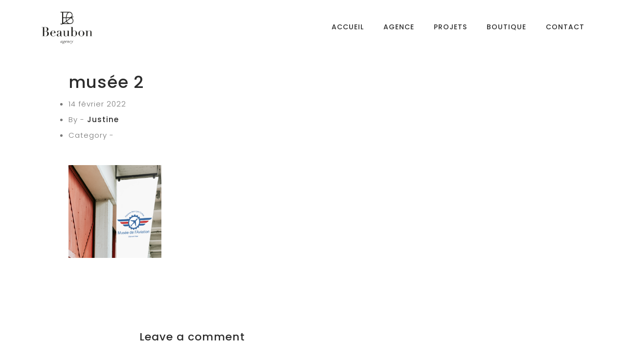

--- FILE ---
content_type: text/html; charset=UTF-8
request_url: https://beaubon.fr/portfolio/musee-de-laviation/musee-2/
body_size: 7788
content:
<!DOCTYPE html>
<html lang="fr-FR">
<head>
    <meta charset="UTF-8">
    <meta name="viewport" content="width=device-width, initial-scale=1.0">
    <meta name='robots' content='index, follow, max-image-preview:large, max-snippet:-1, max-video-preview:-1' />
	<style>img:is([sizes="auto" i], [sizes^="auto," i]) { contain-intrinsic-size: 3000px 1500px }</style>
	
	<!-- This site is optimized with the Yoast SEO plugin v26.8 - https://yoast.com/product/yoast-seo-wordpress/ -->
	<title>musée 2 - Beaubon</title>
	<link rel="canonical" href="https://beaubon.fr/portfolio/musee-de-laviation/musee-2/" />
	<meta property="og:locale" content="fr_FR" />
	<meta property="og:type" content="article" />
	<meta property="og:title" content="musée 2 - Beaubon" />
	<meta property="og:url" content="https://beaubon.fr/portfolio/musee-de-laviation/musee-2/" />
	<meta property="og:site_name" content="Beaubon" />
	<meta property="article:publisher" content="https://www.facebook.com/beaubonevents/" />
	<meta property="og:image" content="https://beaubon.fr/portfolio/musee-de-laviation/musee-2" />
	<meta property="og:image:width" content="1200" />
	<meta property="og:image:height" content="1200" />
	<meta property="og:image:type" content="image/png" />
	<meta name="twitter:card" content="summary_large_image" />
	<script type="application/ld+json" class="yoast-schema-graph">{"@context":"https://schema.org","@graph":[{"@type":"WebPage","@id":"https://beaubon.fr/portfolio/musee-de-laviation/musee-2/","url":"https://beaubon.fr/portfolio/musee-de-laviation/musee-2/","name":"musée 2 - Beaubon","isPartOf":{"@id":"https://beaubon.fr/#website"},"primaryImageOfPage":{"@id":"https://beaubon.fr/portfolio/musee-de-laviation/musee-2/#primaryimage"},"image":{"@id":"https://beaubon.fr/portfolio/musee-de-laviation/musee-2/#primaryimage"},"thumbnailUrl":"https://beaubon.fr/wp-content/uploads/2022/02/musée-2.png","datePublished":"2022-02-14T17:41:56+00:00","breadcrumb":{"@id":"https://beaubon.fr/portfolio/musee-de-laviation/musee-2/#breadcrumb"},"inLanguage":"fr-FR","potentialAction":[{"@type":"ReadAction","target":["https://beaubon.fr/portfolio/musee-de-laviation/musee-2/"]}]},{"@type":"ImageObject","inLanguage":"fr-FR","@id":"https://beaubon.fr/portfolio/musee-de-laviation/musee-2/#primaryimage","url":"https://beaubon.fr/wp-content/uploads/2022/02/musée-2.png","contentUrl":"https://beaubon.fr/wp-content/uploads/2022/02/musée-2.png","width":1200,"height":1200},{"@type":"BreadcrumbList","@id":"https://beaubon.fr/portfolio/musee-de-laviation/musee-2/#breadcrumb","itemListElement":[{"@type":"ListItem","position":1,"name":"Accueil","item":"https://beaubon.fr/"},{"@type":"ListItem","position":2,"name":"Musée de l&rsquo;aviation","item":"https://beaubon.fr/portfolio/musee-de-laviation/"},{"@type":"ListItem","position":3,"name":"musée 2"}]},{"@type":"WebSite","@id":"https://beaubon.fr/#website","url":"https://beaubon.fr/","name":"Beaubon","description":"Agence de communication","potentialAction":[{"@type":"SearchAction","target":{"@type":"EntryPoint","urlTemplate":"https://beaubon.fr/?s={search_term_string}"},"query-input":{"@type":"PropertyValueSpecification","valueRequired":true,"valueName":"search_term_string"}}],"inLanguage":"fr-FR"}]}</script>
	<!-- / Yoast SEO plugin. -->


<link rel='dns-prefetch' href='//maps.googleapis.com' />
<link rel='dns-prefetch' href='//fonts.googleapis.com' />
<link rel="alternate" type="application/rss+xml" title="Beaubon &raquo; Flux" href="https://beaubon.fr/feed/" />
<link rel="alternate" type="application/rss+xml" title="Beaubon &raquo; Flux des commentaires" href="https://beaubon.fr/comments/feed/" />
<link rel="alternate" type="application/rss+xml" title="Beaubon &raquo; musée 2 Flux des commentaires" href="https://beaubon.fr/portfolio/musee-de-laviation/musee-2/feed/" />
<script type="text/javascript">
/* <![CDATA[ */
window._wpemojiSettings = {"baseUrl":"https:\/\/s.w.org\/images\/core\/emoji\/15.0.3\/72x72\/","ext":".png","svgUrl":"https:\/\/s.w.org\/images\/core\/emoji\/15.0.3\/svg\/","svgExt":".svg","source":{"concatemoji":"https:\/\/beaubon.fr\/wp-includes\/js\/wp-emoji-release.min.js?ver=6.7.4"}};
/*! This file is auto-generated */
!function(i,n){var o,s,e;function c(e){try{var t={supportTests:e,timestamp:(new Date).valueOf()};sessionStorage.setItem(o,JSON.stringify(t))}catch(e){}}function p(e,t,n){e.clearRect(0,0,e.canvas.width,e.canvas.height),e.fillText(t,0,0);var t=new Uint32Array(e.getImageData(0,0,e.canvas.width,e.canvas.height).data),r=(e.clearRect(0,0,e.canvas.width,e.canvas.height),e.fillText(n,0,0),new Uint32Array(e.getImageData(0,0,e.canvas.width,e.canvas.height).data));return t.every(function(e,t){return e===r[t]})}function u(e,t,n){switch(t){case"flag":return n(e,"\ud83c\udff3\ufe0f\u200d\u26a7\ufe0f","\ud83c\udff3\ufe0f\u200b\u26a7\ufe0f")?!1:!n(e,"\ud83c\uddfa\ud83c\uddf3","\ud83c\uddfa\u200b\ud83c\uddf3")&&!n(e,"\ud83c\udff4\udb40\udc67\udb40\udc62\udb40\udc65\udb40\udc6e\udb40\udc67\udb40\udc7f","\ud83c\udff4\u200b\udb40\udc67\u200b\udb40\udc62\u200b\udb40\udc65\u200b\udb40\udc6e\u200b\udb40\udc67\u200b\udb40\udc7f");case"emoji":return!n(e,"\ud83d\udc26\u200d\u2b1b","\ud83d\udc26\u200b\u2b1b")}return!1}function f(e,t,n){var r="undefined"!=typeof WorkerGlobalScope&&self instanceof WorkerGlobalScope?new OffscreenCanvas(300,150):i.createElement("canvas"),a=r.getContext("2d",{willReadFrequently:!0}),o=(a.textBaseline="top",a.font="600 32px Arial",{});return e.forEach(function(e){o[e]=t(a,e,n)}),o}function t(e){var t=i.createElement("script");t.src=e,t.defer=!0,i.head.appendChild(t)}"undefined"!=typeof Promise&&(o="wpEmojiSettingsSupports",s=["flag","emoji"],n.supports={everything:!0,everythingExceptFlag:!0},e=new Promise(function(e){i.addEventListener("DOMContentLoaded",e,{once:!0})}),new Promise(function(t){var n=function(){try{var e=JSON.parse(sessionStorage.getItem(o));if("object"==typeof e&&"number"==typeof e.timestamp&&(new Date).valueOf()<e.timestamp+604800&&"object"==typeof e.supportTests)return e.supportTests}catch(e){}return null}();if(!n){if("undefined"!=typeof Worker&&"undefined"!=typeof OffscreenCanvas&&"undefined"!=typeof URL&&URL.createObjectURL&&"undefined"!=typeof Blob)try{var e="postMessage("+f.toString()+"("+[JSON.stringify(s),u.toString(),p.toString()].join(",")+"));",r=new Blob([e],{type:"text/javascript"}),a=new Worker(URL.createObjectURL(r),{name:"wpTestEmojiSupports"});return void(a.onmessage=function(e){c(n=e.data),a.terminate(),t(n)})}catch(e){}c(n=f(s,u,p))}t(n)}).then(function(e){for(var t in e)n.supports[t]=e[t],n.supports.everything=n.supports.everything&&n.supports[t],"flag"!==t&&(n.supports.everythingExceptFlag=n.supports.everythingExceptFlag&&n.supports[t]);n.supports.everythingExceptFlag=n.supports.everythingExceptFlag&&!n.supports.flag,n.DOMReady=!1,n.readyCallback=function(){n.DOMReady=!0}}).then(function(){return e}).then(function(){var e;n.supports.everything||(n.readyCallback(),(e=n.source||{}).concatemoji?t(e.concatemoji):e.wpemoji&&e.twemoji&&(t(e.twemoji),t(e.wpemoji)))}))}((window,document),window._wpemojiSettings);
/* ]]> */
</script>
<link rel='stylesheet' id='sbi_styles-css' href='https://beaubon.fr/wp-content/plugins/instagram-feed/css/sbi-styles.min.css?ver=6.10.0' type='text/css' media='all' />
<style id='wp-emoji-styles-inline-css' type='text/css'>

	img.wp-smiley, img.emoji {
		display: inline !important;
		border: none !important;
		box-shadow: none !important;
		height: 1em !important;
		width: 1em !important;
		margin: 0 0.07em !important;
		vertical-align: -0.1em !important;
		background: none !important;
		padding: 0 !important;
	}
</style>
<link rel='stylesheet' id='wp-block-library-css' href='https://beaubon.fr/wp-includes/css/dist/block-library/style.min.css?ver=6.7.4' type='text/css' media='all' />
<style id='classic-theme-styles-inline-css' type='text/css'>
/*! This file is auto-generated */
.wp-block-button__link{color:#fff;background-color:#32373c;border-radius:9999px;box-shadow:none;text-decoration:none;padding:calc(.667em + 2px) calc(1.333em + 2px);font-size:1.125em}.wp-block-file__button{background:#32373c;color:#fff;text-decoration:none}
</style>
<style id='global-styles-inline-css' type='text/css'>
:root{--wp--preset--aspect-ratio--square: 1;--wp--preset--aspect-ratio--4-3: 4/3;--wp--preset--aspect-ratio--3-4: 3/4;--wp--preset--aspect-ratio--3-2: 3/2;--wp--preset--aspect-ratio--2-3: 2/3;--wp--preset--aspect-ratio--16-9: 16/9;--wp--preset--aspect-ratio--9-16: 9/16;--wp--preset--color--black: #000000;--wp--preset--color--cyan-bluish-gray: #abb8c3;--wp--preset--color--white: #ffffff;--wp--preset--color--pale-pink: #f78da7;--wp--preset--color--vivid-red: #cf2e2e;--wp--preset--color--luminous-vivid-orange: #ff6900;--wp--preset--color--luminous-vivid-amber: #fcb900;--wp--preset--color--light-green-cyan: #7bdcb5;--wp--preset--color--vivid-green-cyan: #00d084;--wp--preset--color--pale-cyan-blue: #8ed1fc;--wp--preset--color--vivid-cyan-blue: #0693e3;--wp--preset--color--vivid-purple: #9b51e0;--wp--preset--gradient--vivid-cyan-blue-to-vivid-purple: linear-gradient(135deg,rgba(6,147,227,1) 0%,rgb(155,81,224) 100%);--wp--preset--gradient--light-green-cyan-to-vivid-green-cyan: linear-gradient(135deg,rgb(122,220,180) 0%,rgb(0,208,130) 100%);--wp--preset--gradient--luminous-vivid-amber-to-luminous-vivid-orange: linear-gradient(135deg,rgba(252,185,0,1) 0%,rgba(255,105,0,1) 100%);--wp--preset--gradient--luminous-vivid-orange-to-vivid-red: linear-gradient(135deg,rgba(255,105,0,1) 0%,rgb(207,46,46) 100%);--wp--preset--gradient--very-light-gray-to-cyan-bluish-gray: linear-gradient(135deg,rgb(238,238,238) 0%,rgb(169,184,195) 100%);--wp--preset--gradient--cool-to-warm-spectrum: linear-gradient(135deg,rgb(74,234,220) 0%,rgb(151,120,209) 20%,rgb(207,42,186) 40%,rgb(238,44,130) 60%,rgb(251,105,98) 80%,rgb(254,248,76) 100%);--wp--preset--gradient--blush-light-purple: linear-gradient(135deg,rgb(255,206,236) 0%,rgb(152,150,240) 100%);--wp--preset--gradient--blush-bordeaux: linear-gradient(135deg,rgb(254,205,165) 0%,rgb(254,45,45) 50%,rgb(107,0,62) 100%);--wp--preset--gradient--luminous-dusk: linear-gradient(135deg,rgb(255,203,112) 0%,rgb(199,81,192) 50%,rgb(65,88,208) 100%);--wp--preset--gradient--pale-ocean: linear-gradient(135deg,rgb(255,245,203) 0%,rgb(182,227,212) 50%,rgb(51,167,181) 100%);--wp--preset--gradient--electric-grass: linear-gradient(135deg,rgb(202,248,128) 0%,rgb(113,206,126) 100%);--wp--preset--gradient--midnight: linear-gradient(135deg,rgb(2,3,129) 0%,rgb(40,116,252) 100%);--wp--preset--font-size--small: 13px;--wp--preset--font-size--medium: 20px;--wp--preset--font-size--large: 36px;--wp--preset--font-size--x-large: 42px;--wp--preset--spacing--20: 0.44rem;--wp--preset--spacing--30: 0.67rem;--wp--preset--spacing--40: 1rem;--wp--preset--spacing--50: 1.5rem;--wp--preset--spacing--60: 2.25rem;--wp--preset--spacing--70: 3.38rem;--wp--preset--spacing--80: 5.06rem;--wp--preset--shadow--natural: 6px 6px 9px rgba(0, 0, 0, 0.2);--wp--preset--shadow--deep: 12px 12px 50px rgba(0, 0, 0, 0.4);--wp--preset--shadow--sharp: 6px 6px 0px rgba(0, 0, 0, 0.2);--wp--preset--shadow--outlined: 6px 6px 0px -3px rgba(255, 255, 255, 1), 6px 6px rgba(0, 0, 0, 1);--wp--preset--shadow--crisp: 6px 6px 0px rgba(0, 0, 0, 1);}:where(.is-layout-flex){gap: 0.5em;}:where(.is-layout-grid){gap: 0.5em;}body .is-layout-flex{display: flex;}.is-layout-flex{flex-wrap: wrap;align-items: center;}.is-layout-flex > :is(*, div){margin: 0;}body .is-layout-grid{display: grid;}.is-layout-grid > :is(*, div){margin: 0;}:where(.wp-block-columns.is-layout-flex){gap: 2em;}:where(.wp-block-columns.is-layout-grid){gap: 2em;}:where(.wp-block-post-template.is-layout-flex){gap: 1.25em;}:where(.wp-block-post-template.is-layout-grid){gap: 1.25em;}.has-black-color{color: var(--wp--preset--color--black) !important;}.has-cyan-bluish-gray-color{color: var(--wp--preset--color--cyan-bluish-gray) !important;}.has-white-color{color: var(--wp--preset--color--white) !important;}.has-pale-pink-color{color: var(--wp--preset--color--pale-pink) !important;}.has-vivid-red-color{color: var(--wp--preset--color--vivid-red) !important;}.has-luminous-vivid-orange-color{color: var(--wp--preset--color--luminous-vivid-orange) !important;}.has-luminous-vivid-amber-color{color: var(--wp--preset--color--luminous-vivid-amber) !important;}.has-light-green-cyan-color{color: var(--wp--preset--color--light-green-cyan) !important;}.has-vivid-green-cyan-color{color: var(--wp--preset--color--vivid-green-cyan) !important;}.has-pale-cyan-blue-color{color: var(--wp--preset--color--pale-cyan-blue) !important;}.has-vivid-cyan-blue-color{color: var(--wp--preset--color--vivid-cyan-blue) !important;}.has-vivid-purple-color{color: var(--wp--preset--color--vivid-purple) !important;}.has-black-background-color{background-color: var(--wp--preset--color--black) !important;}.has-cyan-bluish-gray-background-color{background-color: var(--wp--preset--color--cyan-bluish-gray) !important;}.has-white-background-color{background-color: var(--wp--preset--color--white) !important;}.has-pale-pink-background-color{background-color: var(--wp--preset--color--pale-pink) !important;}.has-vivid-red-background-color{background-color: var(--wp--preset--color--vivid-red) !important;}.has-luminous-vivid-orange-background-color{background-color: var(--wp--preset--color--luminous-vivid-orange) !important;}.has-luminous-vivid-amber-background-color{background-color: var(--wp--preset--color--luminous-vivid-amber) !important;}.has-light-green-cyan-background-color{background-color: var(--wp--preset--color--light-green-cyan) !important;}.has-vivid-green-cyan-background-color{background-color: var(--wp--preset--color--vivid-green-cyan) !important;}.has-pale-cyan-blue-background-color{background-color: var(--wp--preset--color--pale-cyan-blue) !important;}.has-vivid-cyan-blue-background-color{background-color: var(--wp--preset--color--vivid-cyan-blue) !important;}.has-vivid-purple-background-color{background-color: var(--wp--preset--color--vivid-purple) !important;}.has-black-border-color{border-color: var(--wp--preset--color--black) !important;}.has-cyan-bluish-gray-border-color{border-color: var(--wp--preset--color--cyan-bluish-gray) !important;}.has-white-border-color{border-color: var(--wp--preset--color--white) !important;}.has-pale-pink-border-color{border-color: var(--wp--preset--color--pale-pink) !important;}.has-vivid-red-border-color{border-color: var(--wp--preset--color--vivid-red) !important;}.has-luminous-vivid-orange-border-color{border-color: var(--wp--preset--color--luminous-vivid-orange) !important;}.has-luminous-vivid-amber-border-color{border-color: var(--wp--preset--color--luminous-vivid-amber) !important;}.has-light-green-cyan-border-color{border-color: var(--wp--preset--color--light-green-cyan) !important;}.has-vivid-green-cyan-border-color{border-color: var(--wp--preset--color--vivid-green-cyan) !important;}.has-pale-cyan-blue-border-color{border-color: var(--wp--preset--color--pale-cyan-blue) !important;}.has-vivid-cyan-blue-border-color{border-color: var(--wp--preset--color--vivid-cyan-blue) !important;}.has-vivid-purple-border-color{border-color: var(--wp--preset--color--vivid-purple) !important;}.has-vivid-cyan-blue-to-vivid-purple-gradient-background{background: var(--wp--preset--gradient--vivid-cyan-blue-to-vivid-purple) !important;}.has-light-green-cyan-to-vivid-green-cyan-gradient-background{background: var(--wp--preset--gradient--light-green-cyan-to-vivid-green-cyan) !important;}.has-luminous-vivid-amber-to-luminous-vivid-orange-gradient-background{background: var(--wp--preset--gradient--luminous-vivid-amber-to-luminous-vivid-orange) !important;}.has-luminous-vivid-orange-to-vivid-red-gradient-background{background: var(--wp--preset--gradient--luminous-vivid-orange-to-vivid-red) !important;}.has-very-light-gray-to-cyan-bluish-gray-gradient-background{background: var(--wp--preset--gradient--very-light-gray-to-cyan-bluish-gray) !important;}.has-cool-to-warm-spectrum-gradient-background{background: var(--wp--preset--gradient--cool-to-warm-spectrum) !important;}.has-blush-light-purple-gradient-background{background: var(--wp--preset--gradient--blush-light-purple) !important;}.has-blush-bordeaux-gradient-background{background: var(--wp--preset--gradient--blush-bordeaux) !important;}.has-luminous-dusk-gradient-background{background: var(--wp--preset--gradient--luminous-dusk) !important;}.has-pale-ocean-gradient-background{background: var(--wp--preset--gradient--pale-ocean) !important;}.has-electric-grass-gradient-background{background: var(--wp--preset--gradient--electric-grass) !important;}.has-midnight-gradient-background{background: var(--wp--preset--gradient--midnight) !important;}.has-small-font-size{font-size: var(--wp--preset--font-size--small) !important;}.has-medium-font-size{font-size: var(--wp--preset--font-size--medium) !important;}.has-large-font-size{font-size: var(--wp--preset--font-size--large) !important;}.has-x-large-font-size{font-size: var(--wp--preset--font-size--x-large) !important;}
:where(.wp-block-post-template.is-layout-flex){gap: 1.25em;}:where(.wp-block-post-template.is-layout-grid){gap: 1.25em;}
:where(.wp-block-columns.is-layout-flex){gap: 2em;}:where(.wp-block-columns.is-layout-grid){gap: 2em;}
:root :where(.wp-block-pullquote){font-size: 1.5em;line-height: 1.6;}
</style>
<link rel='stylesheet' id='contact-form-7-css' href='https://beaubon.fr/wp-content/plugins/contact-form-7/includes/css/styles.css?ver=6.1.4' type='text/css' media='all' />
<link rel='stylesheet' id='cmplz-general-css' href='https://beaubon.fr/wp-content/plugins/complianz-gdpr/assets/css/cookieblocker.min.css?ver=1765985782' type='text/css' media='all' />
<link rel='stylesheet' id='blund-fonts-css' href='https://fonts.googleapis.com/css?family=Poppins%3A300%2C400%2C500%2C700&#038;subset=latin%2Clatin-ext&#038;ver=6.7.4' type='text/css' media='all' />
<link rel='stylesheet' id='ionicons-css' href='https://beaubon.fr/wp-content/themes/blund/css/ionicons.min.css?ver=6.7.4' type='text/css' media='all' />
<link rel='stylesheet' id='bootstrap-css' href='https://beaubon.fr/wp-content/themes/blund/css/bootstrap.min.css?ver=6.7.4' type='text/css' media='all' />
<link rel='stylesheet' id='owl-carousel-css' href='https://beaubon.fr/wp-content/themes/blund/css/owl.carousel.min.css?ver=6.7.4' type='text/css' media='all' />
<link rel='stylesheet' id='magnific-css' href='https://beaubon.fr/wp-content/themes/blund/css/magnific-popup.css?ver=6.7.4' type='text/css' media='all' />
<link rel='stylesheet' id='blund-style-css' href='https://beaubon.fr/wp-content/themes/blund/css/style.css?ver=6.7.4' type='text/css' media='all' />
<link rel='stylesheet' id='blund-stylesheet-css' href='https://beaubon.fr/wp-content/themes/blund/style.css?ver=6.7.4' type='text/css' media='all' />
<link rel='stylesheet' id='raleway-css' href='//fonts.googleapis.com/css?family=Raleway%3A100%2C200%2C300%2Cregular%2C500%2C600%2C700%2C800%2C900%2C100italic%2C200italic%2C300italic%2Citalic%2C500italic%2C600italic%2C700italic%2C800italic%2C900italic&#038;subset=cyrillic%2Ccyrillic-ext%2Clatin%2Clatin-ext%2Cvietnamese&#038;ver=2.9.6' type='text/css' media='all' />
<link rel='stylesheet' id='kc-general-css' href='https://beaubon.fr/wp-content/plugins/kingcomposer/assets/frontend/css/kingcomposer.min.css?ver=2.9.6' type='text/css' media='all' />
<link rel='stylesheet' id='kc-animate-css' href='https://beaubon.fr/wp-content/plugins/kingcomposer/assets/css/animate.css?ver=2.9.6' type='text/css' media='all' />
<link rel='stylesheet' id='kc-icon-1-css' href='https://beaubon.fr/wp-content/themes/blund/css/ionicons.min.css?ver=2.9.6' type='text/css' media='all' />
<link rel='stylesheet' id='kc-icon-2-css' href='https://beaubon.fr/wp-content/plugins/kingcomposer/assets/css/icons.css?ver=2.9.6' type='text/css' media='all' />
<script type="text/javascript" src="https://beaubon.fr/wp-includes/js/jquery/jquery.min.js?ver=3.7.1" id="jquery-core-js"></script>
<script type="text/javascript" src="https://beaubon.fr/wp-includes/js/jquery/jquery-migrate.min.js?ver=3.4.1" id="jquery-migrate-js"></script>
<script type="text/javascript" src="https://maps.googleapis.com/maps/api/js?key=AIzaSyAmsb2nGLuIl04bt7CWJozRMhThvGa3y1w&amp;ver=6.7.4" id="googlemaps-js"></script>
<link rel="https://api.w.org/" href="https://beaubon.fr/wp-json/" /><link rel="alternate" title="JSON" type="application/json" href="https://beaubon.fr/wp-json/wp/v2/media/23619" /><link rel="EditURI" type="application/rsd+xml" title="RSD" href="https://beaubon.fr/xmlrpc.php?rsd" />
<meta name="generator" content="WordPress 6.7.4" />
<link rel='shortlink' href='https://beaubon.fr/?p=23619' />
<link rel="alternate" title="oEmbed (JSON)" type="application/json+oembed" href="https://beaubon.fr/wp-json/oembed/1.0/embed?url=https%3A%2F%2Fbeaubon.fr%2Fportfolio%2Fmusee-de-laviation%2Fmusee-2%2F" />
<link rel="alternate" title="oEmbed (XML)" type="text/xml+oembed" href="https://beaubon.fr/wp-json/oembed/1.0/embed?url=https%3A%2F%2Fbeaubon.fr%2Fportfolio%2Fmusee-de-laviation%2Fmusee-2%2F&#038;format=xml" />
<meta name="generator" content="Redux 4.5.10" /><script type="text/javascript">var kc_script_data={ajax_url:"https://beaubon.fr/wp-admin/admin-ajax.php"}</script><meta name="generator" content="Powered by Visual Composer - drag and drop page builder for WordPress."/>
<!--[if lte IE 9]><link rel="stylesheet" type="text/css" href="https://beaubon.fr/wp-content/plugins/js_composer/assets/css/vc_lte_ie9.min.css" media="screen"><![endif]--><!--[if IE  8]><link rel="stylesheet" type="text/css" href="https://beaubon.fr/wp-content/plugins/js_composer/assets/css/vc-ie8.min.css" media="screen"><![endif]--><link rel="icon" href="https://beaubon.fr/wp-content/uploads/2021/01/cropped-Capture-d’écran-2021-01-07-à-17.11.51-32x32.png" sizes="32x32" />
<link rel="icon" href="https://beaubon.fr/wp-content/uploads/2021/01/cropped-Capture-d’écran-2021-01-07-à-17.11.51-192x192.png" sizes="192x192" />
<link rel="apple-touch-icon" href="https://beaubon.fr/wp-content/uploads/2021/01/cropped-Capture-d’écran-2021-01-07-à-17.11.51-180x180.png" />
<meta name="msapplication-TileImage" content="https://beaubon.fr/wp-content/uploads/2021/01/cropped-Capture-d’écran-2021-01-07-à-17.11.51-270x270.png" />
<noscript><style type="text/css"> .wpb_animate_when_almost_visible { opacity: 1; }</style></noscript> 
</head>

<body data-rsssl=1 class="attachment attachment-template-default single single-attachment postid-23619 attachmentid-23619 attachment-png kc-css-system wpb-js-composer js-comp-ver-4.12 vc_responsive">
	<!-- Page Wrapper -->
<div id="page-wrapper">
<!-- Header -->
<header id="header" class="scroll-hide ">
    <div class="header-wrapper">
        <div class="container">
            <div id="logo">
            <a  href="https://beaubon.fr/"><img src="https://beaubon.fr/wp-content/uploads/2021/01/Logo-1.png" alt="logo"> 
                </a>
            </div>
                        <nav>
                          
                <div class="menu-button menu-open "><i class="open-icon ion-android-menu"></i><i class="close-icon ion-android-close"></i></div>
                <ul data-breakpoint="800" id="menu-top_menu-2" class="flexnav standard "><li id="menu-item-23176" class="menu-item menu-item-type-custom menu-item-object-custom menu-item-home menu-item-23176"><a href="https://beaubon.fr">Accueil</a></li>
<li id="menu-item-23177" class="menu-item menu-item-type-post_type menu-item-object-page menu-item-23177"><a href="https://beaubon.fr/agence/">Agence</a></li>
<li id="menu-item-23179" class="menu-item menu-item-type-post_type menu-item-object-page menu-item-23179"><a href="https://beaubon.fr/projets/">Projets</a></li>
<li id="menu-item-24048" class="menu-item menu-item-type-post_type menu-item-object-page menu-item-24048"><a href="https://beaubon.fr/boutique/">Boutique</a></li>
<li id="menu-item-23180" class="menu-item menu-item-type-post_type menu-item-object-page menu-item-23180"><a href="https://beaubon.fr/contact/">Contact</a></li>
</ul>            </nav>
                    </div>
    </div>
</header>
<!-- Header Ends --><div class="content-wrapper">
    <div class="container">
        <div class="post-single-wrap mar-top-0">
            <div class="row">
                <article class="post-23619 attachment type-attachment status-inherit hentry">
                                                            <div class="col-md-8 offset-md-2">
                                            <h1 class="post-title mar-top-50">musée 2</h1>
                        <ul class="post-meta">
                            <li class="post-date">14 février 2022</li>
                            <li class="post-author">By - <a href="">Justine</a></li>
                            <li class="post-category">Category - </li>
                                                    </ul>
                        <div class="post-content-wrap">
                        <p class="attachment"><a href='https://beaubon.fr/wp-content/uploads/2022/02/musée-2.png'><img fetchpriority="high" decoding="async" width="300" height="300" src="https://beaubon.fr/wp-content/uploads/2022/02/musée-2-300x300.png" class="attachment-medium size-medium" alt="" srcset="https://beaubon.fr/wp-content/uploads/2022/02/musée-2-300x300.png 300w, https://beaubon.fr/wp-content/uploads/2022/02/musée-2-150x150.png 150w, https://beaubon.fr/wp-content/uploads/2022/02/musée-2-768x768.png 768w, https://beaubon.fr/wp-content/uploads/2022/02/musée-2-1024x1024.png 1024w, https://beaubon.fr/wp-content/uploads/2022/02/musée-2.png 1200w" sizes="(max-width: 300px) 100vw, 300px" /></a></p>
                                                </div>
                                                                                        </div>
                                    </article>
                            </div>
            <div class="col-md-8 offset-md-2"> 
                <div class="comments">
    </div>
	<div id="respond" class="comment-respond">
		<h3 class="comment-reply-title">Leave a comment <small><a rel="nofollow" id="cancel-comment-reply-link" href="/portfolio/musee-de-laviation/musee-2/#respond" style="display:none;">Annuler la réponse</a></small></h3><form action="https://beaubon.fr/wp-comments-post.php" method="post" id="commentform" class="row comment-form"><div class="col-md-6"><input name="author" type="text" class="form-control" placeholder="Name*" aria-required='true' /></div>
<div class="col-md-6"><input name="email" type="text" class="form-control" placeholder="Email*" aria-required='true' /></div>

<div class="col-sm-12 text-areas"><textarea name="comment" class="form-control" placeholder="Your Comment*" aria-required="true"></textarea></div><div class="col-sm-12 form-submit"><button type="submit">Post Comment</button> <input type='hidden' name='comment_post_ID' value='23619' id='comment_post_ID' />
<input type='hidden' name='comment_parent' id='comment_parent' value='0' />
</div></form>	</div><!-- #respond -->
	                <ul class="post-nav clearfix">
                    <li class="post-prev">
                    <a href="https://beaubon.fr/portfolio/musee-de-laviation/" rel="prev"><span>Previous Post</span><h4>Musée de l&rsquo;aviation</h4></a>                    </li>
                    <li class="post-next">
                                        </li>
                </ul>
            </div>            
        </div>
    </div>
</div>
    <!-- Footer -->
    <div class="container footer1-overflow">
        <footer id="footer">
            <div class="row">
                <div class="col-xs-12 col-sm-6 copyrights">
                    <p>© 2022 Beaubon                    </p>
                </div>
                                <div class="col-xs-12 col-sm-6 footer-socials">
                                                                                                                                                                                                        <a href="https://www.instagram.com/beaubon.agency/" title="Instagram" target="_blank" rel="nofollow">Instagram</a>    
                                                                                <a href="mailto:h&#101;%6clo%40%62%65%61u%62%6f%6e&#46;&#102;%72" title="Email" target="_blank" rel="nofollow">Email</a>    
                                                        </div>
                            </div>
        </footer>
    </div>
    <!-- Footer Ends -->
    <span class="scrolltotop"><i class="ion-ios-arrow-thin-up"></i></span>
</div>
<!-- Page Wrapper Ends --><!-- Instagram Feed JS -->
<script type="text/javascript">
var sbiajaxurl = "https://beaubon.fr/wp-admin/admin-ajax.php";
</script>
<script type="text/javascript" src="https://beaubon.fr/wp-includes/js/dist/hooks.min.js?ver=4d63a3d491d11ffd8ac6" id="wp-hooks-js"></script>
<script type="text/javascript" src="https://beaubon.fr/wp-includes/js/dist/i18n.min.js?ver=5e580eb46a90c2b997e6" id="wp-i18n-js"></script>
<script type="text/javascript" id="wp-i18n-js-after">
/* <![CDATA[ */
wp.i18n.setLocaleData( { 'text direction\u0004ltr': [ 'ltr' ] } );
/* ]]> */
</script>
<script type="text/javascript" src="https://beaubon.fr/wp-content/plugins/contact-form-7/includes/swv/js/index.js?ver=6.1.4" id="swv-js"></script>
<script type="text/javascript" id="contact-form-7-js-translations">
/* <![CDATA[ */
( function( domain, translations ) {
	var localeData = translations.locale_data[ domain ] || translations.locale_data.messages;
	localeData[""].domain = domain;
	wp.i18n.setLocaleData( localeData, domain );
} )( "contact-form-7", {"translation-revision-date":"2025-02-06 12:02:14+0000","generator":"GlotPress\/4.0.1","domain":"messages","locale_data":{"messages":{"":{"domain":"messages","plural-forms":"nplurals=2; plural=n > 1;","lang":"fr"},"This contact form is placed in the wrong place.":["Ce formulaire de contact est plac\u00e9 dans un mauvais endroit."],"Error:":["Erreur\u00a0:"]}},"comment":{"reference":"includes\/js\/index.js"}} );
/* ]]> */
</script>
<script type="text/javascript" id="contact-form-7-js-before">
/* <![CDATA[ */
var wpcf7 = {
    "api": {
        "root": "https:\/\/beaubon.fr\/wp-json\/",
        "namespace": "contact-form-7\/v1"
    }
};
/* ]]> */
</script>
<script type="text/javascript" src="https://beaubon.fr/wp-content/plugins/contact-form-7/includes/js/index.js?ver=6.1.4" id="contact-form-7-js"></script>
<script type="text/javascript" src="https://beaubon.fr/wp-content/themes/blund/js/tether.min.js?ver=6.7.4" id="tether-js"></script>
<script type="text/javascript" src="https://beaubon.fr/wp-content/themes/blund/js/bootstrap.min.js?ver=6.7.4" id="bootstrap-js"></script>
<script type="text/javascript" src="https://beaubon.fr/wp-content/themes/blund/js/jquery.flexnav.min.js?ver=6.7.4" id="flexnav-js"></script>
<script type="text/javascript" src="https://beaubon.fr/wp-content/themes/blund/js/owl.carousel.min.js?ver=6.7.4" id="owl-carousel-js"></script>
<script type="text/javascript" src="https://beaubon.fr/wp-content/plugins/js_composer/assets/lib/bower/isotope/dist/isotope.pkgd.min.js?ver=4.12" id="isotope-js"></script>
<script type="text/javascript" src="https://beaubon.fr/wp-content/themes/blund/js/jquery.magnific-popup.min.js?ver=6.7.4" id="magnific-popup-js"></script>
<script type="text/javascript" src="https://beaubon.fr/wp-content/themes/blund/js/main.js?ver=6.7.4" id="blund-main-js"></script>
<script type="text/javascript" src="https://beaubon.fr/wp-includes/js/comment-reply.min.js?ver=6.7.4" id="comment-reply-js" async="async" data-wp-strategy="async"></script>
<script type="text/javascript" src="https://beaubon.fr/wp-content/plugins/kingcomposer/assets/frontend/js/kingcomposer.min.js?ver=2.9.6" id="kc-front-scripts-js"></script>
			<script data-category="functional">
											</script>
			</body>
</html>